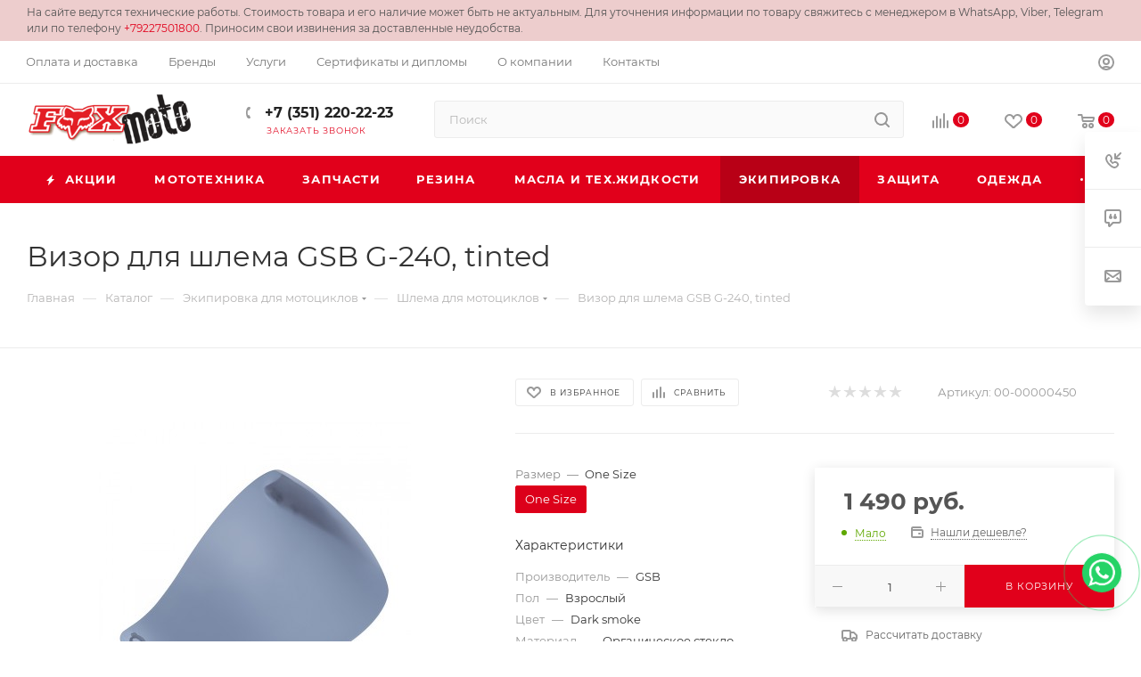

--- FILE ---
content_type: text/html; charset=UTF-8
request_url: https://foxmoto.ru/bitrix/components/bitrix/sale.prediction.product.detail/ajax.php
body_size: -6
content:
	<script>
	BX.ready(function () {
		BX.onCustomEvent('onHasNewPrediction', ['', 'sale_gift_product_1109743904']);
	});
	</script>
	

--- FILE ---
content_type: application/javascript
request_url: https://foxmoto.ru/local/templates/aspro_max/js/select_offer_detail.min.js?v=2.4.0
body_size: 4729
content:
!function(window){function setDeliverySKU(th,obj){var buyBlock=th.find(".offer_buy_block"),input_value=obj.CONFIG.MIN_QUANTITY_BUY;buyBlock.find("input[name=quantity]").length&&(input_value=buyBlock.find("input[name=quantity]").val());var $calculate=buyBlock.closest(".catalog_detail").find(".calculate-delivery");if($calculate.length&&($calculate.each((function(){var $calculateSpan=$(this).find("span[data-event=jqm]").first();if($calculateSpan.length){var $clone=$calculateSpan.clone();$clone.attr("data-param-product_id",obj.ID).attr("data-param-quantity",input_value).removeClass("clicked"),$clone.insertAfter($calculateSpan).on("click",(function(){$(this).parent().addClass("loadings")})),$calculateSpan.remove()}if($(this).hasClass("with_preview")){$(this).removeClass("inited"),this.timerInitCalculateDelivery&&clearTimeout(this.timerInitCalculateDelivery);var that=this;this.timerInitCalculateDelivery=setTimeout((function(){initCalculatePreview(),that.timerInitCalculateDelivery=!1}),1e3)}})),"ADD"===obj.CONFIG.ACTION&&!0===obj.CONFIG.CAN_BUY?$calculate.show():$calculate.hide()),th.find(".cheaper_form").length){var cheaper_form=th.find(".cheaper_form span");cheaper_form.data("autoload-product_name",obj.NAME),cheaper_form.data("autoload-product_id",obj.ID)}InitFancyBoxVideo(),"object"==typeof obMaxPredictions&&obMaxPredictions.showAll()}function UpdatePropsSKU(container,obj){container.find(".js-offers-prop").length||(container=container.closest(".product-container"));const $props=container.find(".js-offers-prop:first");if($props.length&&(container.find(".js-prop").remove(),obj.DISPLAY_PROPERTIES)){if(!Object.keys(obj.DISPLAY_PROPERTIES).length)return;if(!window.propTemplate){let $clone=$props.clone();$clone.find("> *:not(:first-child)").remove(),$clone.find(".js-prop-replace").removeClass("js-prop-replace").addClass("js-prop"),$clone.find(".js-prop-title").text("#PROP_TITLE#"),$clone.find(".js-prop-value").text("#PROP_VALUE#"),$clone.find(".hint").remove();let cloneHtml=$clone.html();window.propTemplate=cloneHtml}let html="";for(let key in obj.DISPLAY_PROPERTIES){let title=obj.DISPLAY_PROPERTIES[key].NAME,value=obj.DISPLAY_PROPERTIES[key].DISPLAY_VALUE,str;html+=window.propTemplate.replace("#PROP_TITLE#",title).replace("#PROP_VALUE#",value)}html&&$props[0].insertAdjacentHTML("beforeend",html)}}function UpdateGroupPropsSKU(wrapper,obj){let container=wrapper.closest(".product-container");const $props=container.find(".js-offers-group-wrap:first");if($props.length&&(container.find(".js-offers-group").remove(),container.find(".js-offers-group__item").remove(),obj.DISPLAY_PROPERTIES&&obj.PROPS_GROUP_HTML)){if(!Object.keys(obj.DISPLAY_PROPERTIES).length)return;let tmpDiv=document.createElement("div");tmpDiv.innerHTML=obj.PROPS_GROUP_HTML;let offerPropGroups=tmpDiv.querySelectorAll(".js-offers-group"),noGroupContainer=container.find("[data-group-code='no-group']");if(offerPropGroups.length){let groupCode,elementPropGroup;for(let keyGroup=0;keyGroup<offerPropGroups.length;keyGroup++)groupCode=offerPropGroups[keyGroup].getAttribute("data-group-code"),elementPropGroup=container.find("[data-group-code='"+groupCode+"'] .js-offers-group__items-wrap"),elementPropGroup.length?elementPropGroup.append(offerPropGroups[keyGroup].querySelectorAll(".js-offers-group__item")):noGroupContainer.length?noGroupContainer.before(offerPropGroups[keyGroup]):$props.append(offerPropGroups[keyGroup])}}}function SetSliderPictSKU(wrapper,obj){let detailContainer=wrapper.closest(".catalog_detail"),mainGalleryContainer=detailContainer.find(".detail-gallery-big");if($gallery=detailContainer.find(".detail-gallery-big-slider:not(.detail-gallery-big-slider--magnifier)"),$galleryThumbWrap=detailContainer.find(".detail-gallery-big-slider-thumbs__inner"),$galleryThumb=detailContainer.find(".gallery-slider-thumb"),$gallery.length&&obj.GALLERY){const mainSlider=$gallery.data("swiper"),countPhoto=obj.GALLERY.length,mainSlideClassList=$gallery.data("slideClassList"),slideHtml=[],thumbsSlider=$galleryThumb.data("swiper"),thumbsSlideClassList=$galleryThumb.data("slideClassList"),slideThmbHtml=[],bFastview=!!wrapper.closest(".fast_view_frame").length;if(countPhoto>0){for(let i in obj.GALLERY){const image=obj.GALLERY[i],title=image.TITLE?image.TITLE:obj.NAME,alt=image.ALT?image.ALT:obj.NAME;"object"==typeof image&&slideHtml.push('<div id="photo-'+i+'" class="'+mainSlideClassList+'"><a href="'+obj.GALLERY[i].BIG.src+'" data-fancybox="gallery'+(bFastview?"_fast":"")+'" class="detail-gallery-big__link popup_link fancy" title="'+title+'"><img class="detail-gallery-big__picture rounded3" src="'+obj.GALLERY[i].SMALL.src+'" alt="'+alt+'" title="'+title+'" /></a></div>')}if($galleryThumb.length){if(countPhoto>1)for(let i in obj.GALLERY){const image=obj.GALLERY[i],title=image.TITLE?image.TITLE:obj.NAME,alt=image.ALT?image.ALT:obj.NAME;"object"==typeof image&&slideThmbHtml.push('<div id="thumb-photo-'+i+'" class="'+(0==i?"swiper-slide-thumb-active ":"")+thumbsSlideClassList+'"data-big="'+obj.GALLERY[i].BIG.src+'"><img class="gallery__picture" src="'+image.SMALL.src+'" alt="'+alt+'" title="'+title+'" data-xoriginalwidth="'+image.BIG.width+'" data-xoriginalheight="'+image.BIG.height+'" /> </div>')}$galleryThumb.attr("data-size",countPhoto)}}else slideHtml.push('<div class="detail-gallery-big__item detail-gallery-big__item--big detail-gallery-big__item--no-image swiper-slide"><span  class="detail-gallery-big__link" ><img class="detail-gallery-big__picture one rounded3" src="'+appAspro.sku.mainItemForOffers.NO_PHOTO+'" alt="'+obj.NAME+'" title="'+obj.NAME+'" /></span></div>');if(countPhoto){let newOfferImage=obj.GALLERY[0].BIG.src?obj.GALLERY[0].BIG.src:obj.GALLERY[0].SRC;detailContainer.find('link[itemprop="image"]').attr("href",newOfferImage)}if("MAGNIFIER"==arAsproOptions.THEME.DETAIL_PICTURE_MODE){var pict="";pict=obj.GALLERY&&obj.GALLERY[0]?'<a href="javascript:void(0)" class="detail-gallery-big__link fancy_zoom line_link" title="'+obj.GALLERY[0].TITLE+'"><img class="detail-gallery-big__picture rounded3 zoom_picture" border="0" src="'+obj.GALLERY[0].SMALL.src+'" alt="'+obj.GALLERY[0].ALT+'" title="'+obj.GALLERY[0].TITLE+'" data-xoriginal="'+obj.GALLERY[0].BIG.src+'" data-xoriginalwidth="'+obj.GALLERY[0].BIG.width+'" data-xoriginalheight="'+obj.GALLERY[0].BIG.height+'"/></a>':'<span class="detail-gallery-big__link line_link" ><img class="detail-gallery-big__picture one" border="0" src="'+appAspro.sku.mainItemForOffers.NO_PHOTO+'" alt="'+obj.NAME+'" title="'+obj.NAME+'" data-xoriginal2="'+appAspro.sku.mainItemForOffers.NO_PHOTO+'"/></span>';let xzoomPict=detailContainer.find(".line_link");xzoomPict.length&&xzoomPict.parent().html(pict),InitZoomPict()}void 0!==mainSlider&&(mainSlider.removeAllSlides(),mainSlider.appendSlide(slideHtml),mainSlider.update()),void 0!==thumbsSlider&&(thumbsSlider.removeAllSlides(),thumbsSlider.appendSlide(slideThmbHtml),thumbsSlider.update()),detailContainer.find(".popup_video").remove();let popUpVideo=obj.POPUP_VIDEO?obj.POPUP_VIDEO:appAspro.sku.mainItemForOffers.POPUP_VIDEO,bWithVideo=!1;if(popUpVideo){let popupHtml='<div class="video-block popup_video  sm"><a class="various video_link image dark_link" href="'+popUpVideo+'" title="'+BX.message("POPUP_VIDEO")+'"><span class="play text-upper font_xs"></span></a></div>';if($galleryThumbWrap.length)$(popupHtml).appendTo($galleryThumbWrap),bWithVideo=!0;else if(bFastview){let fastViewConteiner=detailContainer.find(".detail-stickers-wrap");fastViewConteiner.length&&($(popupHtml).appendTo(fastViewConteiner),bWithVideo=!0)}}bWithVideo?mainGalleryContainer.addClass("detail-gallery-big--with-video"):mainGalleryContainer.removeClass("detail-gallery-big--with-video"),InitFancyBox(),InitFancyBoxVideo()}}function SetArticleSKU(wrapper,obj){let articleBlock=(wrapper=wrapper.closest(".catalog_detail")).find(".product-info-headnote__article .article");if(articleBlock){var article_text=obj.ARTICLE?obj.ARTICLE:"";!article_text&&"Y"==obj.SHOW_ARTICLE_SKU&&appAspro.sku.mainItemForOffers.ARTICLE&&(article_text=appAspro.sku.mainItemForOffers.ARTICLE),articleBlock.find(".article__value").length&&articleBlock.find(".article__value").text(article_text),article_text?articleBlock.show():articleBlock.hide();let article_name=obj.ARTICLE_NAME?obj.ARTICLE_NAME:"";article_name&&articleBlock.find(".article__title").length&&articleBlock.find(".article__title").text(article_name+":")}}function SetHrefSKU(wrapper,obj){let titleHref=wrapper.find(".fast-view-title"),bottomHref=wrapper.find(".bottom-href-fast-view");titleHref.length&&titleHref.attr("href",obj.URL),bottomHref.length&&bottomHref.attr("href",obj.URL)}function SetServicesSKU(wrapper,obj){var servWrap=wrapper.closest(".product-container").find(".buy_services_wrap");servWrap.length&&(servWrap.attr("data-parent_product",obj.ID),servWrap.find(".services-item").each((function(){var serviceItem=$(this),basketItem=arBasketAspro.SERVICES[serviceItem.attr("data-item_id")+"_"+obj.ID];void 0!==basketItem&&basketItem.basket_id?(serviceItem.find('input[name="buy_switch_services"]').prop("checked",!0),serviceItem.find('.counter_block input[name="quantity"]').val(basketItem.quantity),serviceItem.addClass("services_on")):(serviceItem.removeClass("services_on"),serviceItem.find('input[name="buy_switch_services"]').prop("checked",!1))})))}function SetTitleSKU(wrapper,obj){if("Y"==arMaxOptions.THEME.CHANGE_TITLE_ITEM_DETAIL){var skuName="object"==typeof obj.IPROPERTY_VALUES&&obj.IPROPERTY_VALUES.ELEMENT_PAGE_TITLE?obj.IPROPERTY_VALUES.ELEMENT_PAGE_TITLE:obj.NAME,skuWindowTitle="object"==typeof obj.IPROPERTY_VALUES&&obj.IPROPERTY_VALUES.ELEMENT_META_TITLE?obj.IPROPERTY_VALUES.ELEMENT_META_TITLE:obj.NAME,bFastView;wrapper.find(".fastview-product").length?wrapper.find(".fast-view-title").html(skuName):($("h1").html(skuName),document.title=skuWindowTitle+""+appAspro.sku.mainItemForOffers.POSTFIX,"object"==typeof ItemObj&&(ItemObj.TITLE=skuName,ItemObj.WINDOW_TITLE=skuWindowTitle))}$('.catalog_detail input[data-sid="PRODUCT_NAME"]').attr("value",$("h1").text())}function setDescriptionSKU(wrapper,obj){var block=wrapper,detailTextBlockWrapper=block.closest(".product-container").find(".detail-text-wrap .ordered-block__text-wrap"),detailTextBlock=detailTextBlockWrapper.find(".ordered-block__text"),spoilerButton=detailTextBlockWrapper.find(".ordered-block__spoiler-btn"),previewTextBlock=block.find(".preview-text-replace");detailTextBlock.length&&appAspro.sku.mainItemForOffers.SHOW_SKU_DESCRIPTION&&(obj.DETAIL_TEXT.length?detailTextBlock.html(obj.DETAIL_TEXT):appAspro.sku.mainItemForOffers.DETAIL_TEXT.length&&detailTextBlock.html(appAspro.sku.mainItemForOffers.DETAIL_TEXT),"function"==typeof initCollapsedBlock&&(detailTextBlock.hasClass("opened")&&(detailTextBlock.addClass("lineclamp-3"),detailTextBlock.removeClass("opened"),spoilerButton.removeClass("show")),showCollapsedBlock(detailTextBlock,spoilerButton))),previewTextBlock.length&&appAspro.sku.mainItemForOffers.SHOW_SKU_DESCRIPTION&&(obj.PREVIEW_TEXT.length?previewTextBlock.html(obj.PREVIEW_TEXT):appAspro.sku.mainItemForOffers.PREVIEW_TEXT.length&&previewTextBlock.html(appAspro.sku.mainItemForOffers.PREVIEW_TEXT))}function setOfferSetSKU(wrapper,obj){var mainWrap=wrapper.closest(".product-container"),offerSet=mainWrap.find("[data-offerSetId]"),currentOfferSet=mainWrap.find("[data-offerSetId="+obj.ID+"]");offerSet.length&&offerSet.hide(),offerSet.length&&currentOfferSet.show()}function SetViewedSKU(obj){var arPriceItem=obj.MIN_PRICE;setViewedProduct(obj.ID,{PRODUCT_ID:appAspro.sku.mainItemForOffers.PRODUCT_ID,IBLOCK_ID:obj.IBLOCK_ID,NAME:obj.NAME,DETAIL_PAGE_URL:obj.URL,PICTURE_ID:obj.PREVIEW_PICTURE_FIELD?obj.PREVIEW_PICTURE_FIELD.ID:obj.PARENT_PICTURE?obj.PARENT_PICTURE.ID:!!obj.GALLERY.length&&obj.GALLERY[0].ID,CATALOG_MEASURE_NAME:obj.MEASURE,MIN_PRICE:arPriceItem,CAN_BUY:obj.CONFIG.CAN_BUY?"Y":"N",IS_OFFER:"Y",WITH_OFFERS:"N"})}function SetAdditionalGallerySKU(wrapper,obj){var $gallery=wrapper.closest(".product-container").find(".additional-gallery");if(void 0!==window.scrollTabsTimeout&&clearTimeout(window.scrollTabsTimeout),"function"==typeof ResizeScrollTabs&&(window.scrollTabsTimeout=setTimeout(ResizeScrollTabs,20)),$gallery.length){var bHidden=$gallery.hasClass("hidden"),bigGallery=$gallery.find(".big-gallery-block .owl-carousel"),smallGallery=$gallery.find(".small-gallery-block .row"),slideBigHtml=slideSmallHtml="",descTab=$('.nav.nav-tabs [href="#desc"]').closest("li"),galleryItems=obj.ADDITIONAL_GALLERY.concat(appAspro.sku.mainItemForOffers.ADDITIONAL_GALLERY);if(galleryItems.length){for(var i in bHidden&&($gallery.removeClass("hidden"),bigGallery.removeClass("owl-hidden"),descTab.removeClass("hidden")),$gallery.find(".switch-item-block .switch-item-block__count-wrapper--small .switch-item-block__count-value").text(galleryItems.length),$gallery.find(".switch-item-block .switch-item-block__count-wrapper--big .switch-item-block__count-value").text("1/"+galleryItems.length),galleryItems)"object"==typeof galleryItems[i]&&(slideBigHtml+='<div class="item"><a href="'+galleryItems[i].DETAIL.SRC+'" data-fancybox="big-gallery" class="fancy"><img class="picture" border="0" src="'+galleryItems[i].PREVIEW.src+'" alt="'+galleryItems[i].ALT+'" title="'+galleryItems[i].TITLE+'" /></a></div>',slideSmallHtml+='<div class="col-md-3"><div class="item"><a href="'+galleryItems[i].DETAIL.SRC+'" data-fancybox="small-gallery" class="fancy"><img class="picture" border="0" src="'+galleryItems[i].PREVIEW.src+'" alt="'+galleryItems[i].ALT+'" title="'+galleryItems[i].TITLE+'" /></a></div></div>');bigGallery.html(slideBigHtml),smallGallery.html(slideSmallHtml),void 0!==bigGallery.data("owl.carousel")&&bigGallery.data("owl.carousel").destroy(),InitOwlSlider(),InitFancyBox(),"function"==typeof ResizeScrollTabs&&ResizeScrollTabs()}else $gallery.addClass("hidden"),$gallery.closest(".tab-pane").find(".ordered-block").length<=1&&0===$gallery.closest(".tab-pane").find(".detail-text-wrap").length&&(descTab.addClass("hidden"),"function"==typeof SetActiveTab&&SetActiveTab($(wrapper.closest(".product-container").find(".tabs > .nav-tabs > li"))),"function"==typeof ResizeScrollTabs&&ResizeScrollTabs())}}window.appAspro=window.appAspro||{},window.appAspro.skuDetailJSLoad=!0,BX.addCustomEvent("onFinalActionSKUInfo",(function(eventdata){if(eventdata){let wrapper=eventdata.wrapper,objOffer=eventdata.offer,isDetail=wrapper.hasClass("product-main"),isFastView=wrapper.find(".fastview-product").length;isDetail&&(appAspro.sku.mainItemForOffers.hasOwnProperty("OID")&&appAspro.sku.mainItemForOffers.OID&&!isFastView&&setLocationSKU(objOffer.ID,appAspro.sku.mainItemForOffers.OID),setDescriptionSKU(wrapper,objOffer),setDeliverySKU(wrapper,objOffer),UpdatePropsSKU(wrapper,objOffer),UpdateGroupPropsSKU(wrapper,objOffer),SetSliderPictSKU(wrapper,objOffer),SetArticleSKU(wrapper,objOffer),SetServicesSKU(wrapper,objOffer),SetTitleSKU(wrapper,objOffer),SetViewedSKU(objOffer),SetAdditionalGallerySKU(wrapper,objOffer),setOfferSetSKU(wrapper,objOffer),"function"==typeof setNewHeader&&"Y"===arMaxOptions.THEME.SHOW_HEADER_GOODS&&setNewHeader(objOffer),isFastView&&SetHrefSKU(wrapper,objOffer))}}))}(window);